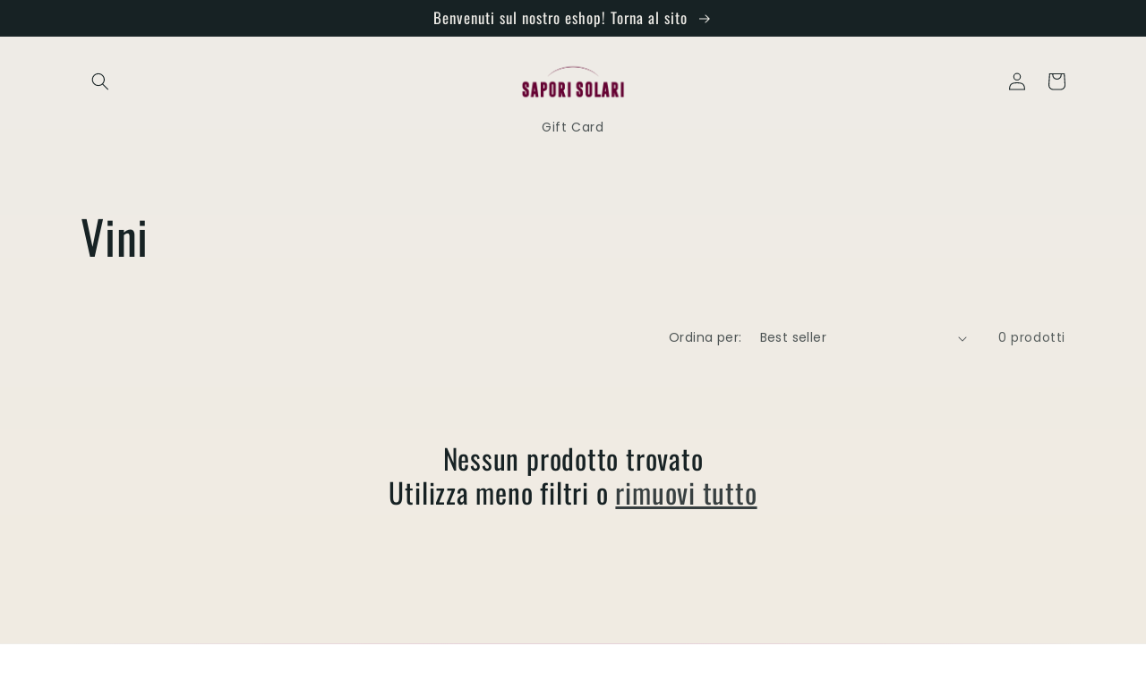

--- FILE ---
content_type: application/x-javascript
request_url: https://reginapps.com/apps/shipping_limits/script/shipping_limits.js?shop=saporisolari.myshopify.com
body_size: 34139
content:
var styles = `

.ra_limitsify_modal_container {
  text-align: center;
}

.tingle-modal-box{
  max-width:630px;
}

.ra_limitsify_modal_popup_header {
  font-size: 28px;
  font-weight: bold;
  text-transform: none;
  text-align: center;
  color: #424242;
  margin-top:20px;
}

.ra_limitsify_modal_popup_description {
  color: #565b5f;
}

.ra_limitsify_modal_image_container img {
  max-width: 150px;
}

.ra_limitsify_modal_popup_button {
  border-width: 1px;
  border-radius: 5px;
  padding: 5px 25px;
  cursor: pointer;
  color: white;
  background-color: #3e4dad;
  width: fit-content;
  margin: 10px auto;
}
/* styleSheet */


    #ra_limitsify_shipping_container {
        color: black;
    }
    #ra_limitsify_shipping_input {
        border-radius: 5px;
        margin: 0 10px 0 0;
        border-color: #f0f0f0;
        border-style: solid;
        width: 100%;
    }
    .ra_limitsify_form {
        display: flex;
        justify-content: space-between;
    }
    #ra_limitsify_shipping_validate_button {
        border-width: 1px;
        border-radius: 5px;
        padding: 5px 20px;
        cursor: pointer;
        color: white;
        background-color:yellow;
    }
    #ra_limitsify_shipping_input_error {
        color:red;
    }
    

/* popup css */



/* widget css */



/* //widget css */

/* tingle */
.tingle-modal *{box-sizing:border-box}.tingle-modal{position:fixed;top:0;right:0;bottom:0;left:0;z-index:10000000;display:flex;visibility:hidden;flex-direction:column;align-items:center;overflow:hidden;-webkit-overflow-scrolling:touch;background:rgba(0,0,0,.85);opacity:0;-webkit-user-select:none;-ms-user-select:none;user-select:none;cursor:pointer}.tingle-modal--confirm .tingle-modal-box{text-align:center}.tingle-modal--noOverlayClose{cursor:default}.tingle-modal--noClose .tingle-modal__close{display:none}.tingle-modal__close{position:fixed;top:2.5rem;right:2.5rem;z-index:1000;padding:0;width:2rem;height:2rem;border:none;background-color:transparent;color:#fff;cursor:pointer}.tingle-modal__close svg *{fill:currentColor}.tingle-modal__closeLabel{display:none}.tingle-modal__close:hover{color:#fff}.tingle-modal-box{position:relative;flex-shrink:0;margin-top:auto;margin-bottom:auto;width:60%;border-radius:4px;background:#fff;opacity:1;cursor:auto;will-change:transform,opacity}.tingle-modal-box__content{padding:3rem 3rem}.tingle-modal-box__footer{padding:1.5rem 2rem;width:auto;border-bottom-right-radius:4px;border-bottom-left-radius:4px;background-color:#f5f5f5;cursor:auto}.tingle-modal-box__footer::after{display:table;clear:both;content:""}.tingle-modal-box__footer--sticky{position:fixed;bottom:-200px;z-index:10001;opacity:1;transition:bottom .3s ease-in-out .3s}.tingle-enabled{position:fixed;right:0;left:0;overflow:hidden}.tingle-modal--visible .tingle-modal-box__footer{bottom:0}.tingle-enabled .tingle-content-wrapper{filter:blur(8px)}.tingle-modal--visible{visibility:visible;opacity:1}.tingle-modal--visible .tingle-modal-box{animation:scale .2s cubic-bezier(.68,-.55,.265,1.55) forwards}.tingle-modal--overflow{overflow-y:scroll;padding-top:8vh}.tingle-btn{display:inline-block;margin:0 .5rem;padding:1rem 2rem;border:none;background-color:grey;box-shadow:none;color:#fff;vertical-align:middle;text-decoration:none;font-size:inherit;font-family:inherit;line-height:normal;cursor:pointer;transition:background-color .4s ease}.tingle-btn--primary{background-color:#3498db}.tingle-btn--danger{background-color:#e74c3c}.tingle-btn--default{background-color:#34495e}.tingle-btn--pull-left{float:left}.tingle-btn--pull-right{float:right}@media (max-width :540px){.tingle-modal{top:0;display:block;padding-top:60px;width:100%}.tingle-modal-box{width:auto;border-radius:0}.tingle-modal-box__content{overflow-y:scroll}.tingle-modal--noClose{top:0}.tingle-modal--noOverlayClose{padding-top:0}.tingle-modal-box__footer .tingle-btn{display:block;float:none;margin-bottom:1rem;width:100%}.tingle-modal__close{top:0;right:0;left:0;display:block;width:100%;height:60px;border:none;background-color:#2c3e50;box-shadow:none;color:#fff}.tingle-modal__closeLabel{display:inline-block;vertical-align:middle;font-size:1.6rem;font-family:-apple-system,BlinkMacSystemFont,"Segoe UI",Roboto,Oxygen,Ubuntu,Cantarell,"Fira Sans","Droid Sans","Helvetica Neue",sans-serif}.tingle-modal__closeIcon{display:inline-block;margin-right:.8rem;width:1.6rem;vertical-align:middle;font-size:0}}@supports ((-webkit-backdrop-filter:blur(12px)) or (backdrop-filter:blur(12px))){.tingle-modal:before{position:fixed;top:0;right:0;bottom:0;left:0;content:"";-webkit-backdrop-filter:blur(18px);backdrop-filter:blur(18px);pointer-events:none}.tingle-enabled .tingle-content-wrapper{filter:none}}@keyframes scale{0%{opacity:0;transform:scale(.9)}100%{opacity:1;transform:scale(1)}}
`;


// tingle
!function(t,o){"function"==typeof define&&define.amd?define(o):"object"==typeof exports?module.exports=o():t.tingle=o()}(this,function(){var o=!1;function t(t){this.opts=function(){for(var t=1;t<arguments.length;t++)for(var o in arguments[t])arguments[t].hasOwnProperty(o)&&(arguments[0][o]=arguments[t][o]);return arguments[0]}({},{onClose:null,onOpen:null,beforeOpen:null,beforeClose:null,stickyFooter:!1,footer:!1,cssClass:[],closeLabel:"Close",closeMethods:["overlay","button","escape"]},t),this.init()}function e(){this.modalBoxFooter&&(this.modalBoxFooter.style.width=this.modalBox.clientWidth+"px",this.modalBoxFooter.style.left=this.modalBox.offsetLeft+"px")}return t.prototype.init=function(){if(!this.modal)return function(){this.modal=document.createElement("div"),this.modal.classList.add("tingle-modal"),0!==this.opts.closeMethods.length&&-1!==this.opts.closeMethods.indexOf("overlay")||this.modal.classList.add("tingle-modal--noOverlayClose");this.modal.style.display="none",this.opts.cssClass.forEach(function(t){"string"==typeof t&&this.modal.classList.add(t)},this),-1!==this.opts.closeMethods.indexOf("button")&&(this.modalCloseBtn=document.createElement("button"),this.modalCloseBtn.type="button",this.modalCloseBtn.classList.add("tingle-modal__close"),this.modalCloseBtnIcon=document.createElement("span"),this.modalCloseBtnIcon.classList.add("tingle-modal__closeIcon"),this.modalCloseBtnIcon.innerHTML='<svg viewBox="0 0 10 10" xmlns="http://www.w3.org/2000/svg"><path d="M.3 9.7c.2.2.4.3.7.3.3 0 .5-.1.7-.3L5 6.4l3.3 3.3c.2.2.5.3.7.3.2 0 .5-.1.7-.3.4-.4.4-1 0-1.4L6.4 5l3.3-3.3c.4-.4.4-1 0-1.4-.4-.4-1-.4-1.4 0L5 3.6 1.7.3C1.3-.1.7-.1.3.3c-.4.4-.4 1 0 1.4L3.6 5 .3 8.3c-.4.4-.4 1 0 1.4z" fill="#000" fill-rule="nonzero"/></svg>',this.modalCloseBtnLabel=document.createElement("span"),this.modalCloseBtnLabel.classList.add("tingle-modal__closeLabel"),this.modalCloseBtnLabel.innerHTML=this.opts.closeLabel,this.modalCloseBtn.appendChild(this.modalCloseBtnIcon),this.modalCloseBtn.appendChild(this.modalCloseBtnLabel));this.modalBox=document.createElement("div"),this.modalBox.classList.add("tingle-modal-box"),this.modalBoxContent=document.createElement("div"),this.modalBoxContent.classList.add("tingle-modal-box__content"),this.modalBox.appendChild(this.modalBoxContent),-1!==this.opts.closeMethods.indexOf("button")&&this.modal.appendChild(this.modalCloseBtn);this.modal.appendChild(this.modalBox)}.call(this),function(){this._events={clickCloseBtn:this.close.bind(this),clickOverlay:function(t){var o=this.modal.offsetWidth-this.modal.clientWidth,e=t.clientX>=this.modal.offsetWidth-15,s=this.modal.scrollHeight!==this.modal.offsetHeight;if("MacIntel"===navigator.platform&&0==o&&e&&s)return;-1!==this.opts.closeMethods.indexOf("overlay")&&!function(t,o){for(;(t=t.parentElement)&&!t.classList.contains(o););return t}(t.target,"tingle-modal")&&t.clientX<this.modal.clientWidth&&this.close()}.bind(this),resize:this.checkOverflow.bind(this),keyboardNav:function(t){-1!==this.opts.closeMethods.indexOf("escape")&&27===t.which&&this.isOpen()&&this.close()}.bind(this)},-1!==this.opts.closeMethods.indexOf("button")&&this.modalCloseBtn.addEventListener("click",this._events.clickCloseBtn);this.modal.addEventListener("mousedown",this._events.clickOverlay),window.addEventListener("resize",this._events.resize),document.addEventListener("keydown",this._events.keyboardNav)}.call(this),document.body.appendChild(this.modal,document.body.firstChild),this.opts.footer&&this.addFooter(),this},t.prototype._busy=function(t){o=t},t.prototype._isBusy=function(){return o},t.prototype.destroy=function(){null!==this.modal&&(this.isOpen()&&this.close(!0),function(){-1!==this.opts.closeMethods.indexOf("button")&&this.modalCloseBtn.removeEventListener("click",this._events.clickCloseBtn);this.modal.removeEventListener("mousedown",this._events.clickOverlay),window.removeEventListener("resize",this._events.resize),document.removeEventListener("keydown",this._events.keyboardNav)}.call(this),this.modal.parentNode.removeChild(this.modal),this.modal=null)},t.prototype.isOpen=function(){return!!this.modal.classList.contains("tingle-modal--visible")},t.prototype.open=function(){if(!this._isBusy()){this._busy(!0);var t=this;return"function"==typeof t.opts.beforeOpen&&t.opts.beforeOpen(),this.modal.style.removeProperty?this.modal.style.removeProperty("display"):this.modal.style.removeAttribute("display"),this._scrollPosition=window.pageYOffset,document.body.classList.add("tingle-enabled"),document.body.style.top=-this._scrollPosition+"px",this.setStickyFooter(this.opts.stickyFooter),this.modal.classList.add("tingle-modal--visible"),"function"==typeof t.opts.onOpen&&t.opts.onOpen.call(t),t._busy(!1),this.checkOverflow(),this}},t.prototype.close=function(t){if(!this._isBusy()){if(this._busy(!0),!1,"function"==typeof this.opts.beforeClose)if(!this.opts.beforeClose.call(this))return void this._busy(!1);document.body.classList.remove("tingle-enabled"),document.body.style.top=null,window.scrollTo({top:this._scrollPosition,behavior:"instant"}),this.modal.classList.remove("tingle-modal--visible");var o=this;o.modal.style.display="none","function"==typeof o.opts.onClose&&o.opts.onClose.call(this),o._busy(!1)}},t.prototype.setContent=function(t){return"string"==typeof t?this.modalBoxContent.innerHTML=t:(this.modalBoxContent.innerHTML="",this.modalBoxContent.appendChild(t)),this.isOpen()&&this.checkOverflow(),this},t.prototype.getContent=function(){return this.modalBoxContent},t.prototype.addFooter=function(){return function(){this.modalBoxFooter=document.createElement("div"),this.modalBoxFooter.classList.add("tingle-modal-box__footer"),this.modalBox.appendChild(this.modalBoxFooter)}.call(this),this},t.prototype.setFooterContent=function(t){return this.modalBoxFooter.innerHTML=t,this},t.prototype.getFooterContent=function(){return this.modalBoxFooter},t.prototype.setStickyFooter=function(t){return this.isOverflow()||(t=!1),t?this.modalBox.contains(this.modalBoxFooter)&&(this.modalBox.removeChild(this.modalBoxFooter),this.modal.appendChild(this.modalBoxFooter),this.modalBoxFooter.classList.add("tingle-modal-box__footer--sticky"),e.call(this),this.modalBoxContent.style["padding-bottom"]=this.modalBoxFooter.clientHeight+20+"px"):this.modalBoxFooter&&(this.modalBox.contains(this.modalBoxFooter)||(this.modal.removeChild(this.modalBoxFooter),this.modalBox.appendChild(this.modalBoxFooter),this.modalBoxFooter.style.width="auto",this.modalBoxFooter.style.left="",this.modalBoxContent.style["padding-bottom"]="",this.modalBoxFooter.classList.remove("tingle-modal-box__footer--sticky"))),this},t.prototype.addFooterBtn=function(t,o,e){var s=document.createElement("button");return s.innerHTML=t,s.addEventListener("click",e),"string"==typeof o&&o.length&&o.split(" ").forEach(function(t){s.classList.add(t)}),this.modalBoxFooter.appendChild(s),s},t.prototype.resize=function(){console.warn("Resize is deprecated and will be removed in version 1.0")},t.prototype.isOverflow=function(){return window.innerHeight<=this.modalBox.clientHeight},t.prototype.checkOverflow=function(){this.modal.classList.contains("tingle-modal--visible")&&(this.isOverflow()?this.modal.classList.add("tingle-modal--overflow"):this.modal.classList.remove("tingle-modal--overflow"),!this.isOverflow()&&this.opts.stickyFooter?this.setStickyFooter(!1):this.isOverflow()&&this.opts.stickyFooter&&(e.call(this),this.setStickyFooter(!0)))},{modal:t}});

// https://github.com/werk85/fetch-intercept
const fetchIntercept=function(r){function n(e){if(t[e])return t[e].exports;var o=t[e]={exports:{},id:e,loaded:!1};return r[e].call(o.exports,o,o.exports,n),o.loaded=!0,o.exports}var t={};return n.m=r,n.c=t,n.p="",n(0)}([function(r,n,t){(function(n,e){"use strict";function o(r){if(Array.isArray(r)){for(var n=0,t=Array(r.length);n<r.length;n++)t[n]=r[n];return t}return Array.from(r)}function i(r){if(!r.fetch)try{t(2)}catch(n){throw Error("No fetch avaibale. Unable to register fetch-intercept")}r.fetch=function(r){return function(){for(var n=arguments.length,t=Array(n),e=0;n>e;e++)t[e]=arguments[e];return f.apply(void 0,[r].concat(t))}}(r.fetch)}function f(r){for(var n=arguments.length,t=Array(n>1?n-1:0),e=1;n>e;e++)t[e-1]=arguments[e];var i=l.reduce(function(r,n){return[n].concat(r)},[]),f=Promise.resolve(t);return i.forEach(function(r){var n=r.request,t=r.requestError;(n||t)&&(f=f.then(function(r){return n.apply(void 0,o(r))},t))}),f=f.then(function(n){return r.apply(void 0,o(n))}),i.forEach(function(r){var n=r.response,t=r.responseError;(n||t)&&(f=f.then(n,t))}),f}var u="function"==typeof Symbol&&"symbol"==typeof Symbol.iterator?function(r){return typeof r}:function(r){return r&&"function"==typeof Symbol&&r.constructor===Symbol?"symbol":typeof r},c="object"===("undefined"==typeof navigator?"undefined":u(navigator))&&"ReactNative"===navigator.product,s="object"===("undefined"==typeof n?"undefined":u(n))&&!0,a="object"===("undefined"==typeof window?"undefined":u(window)),p="function"==typeof importScripts;if(c)i(e);else if(p)i(self);else if(a)i(window);else{if(!s)throw new Error("Unsupported environment for fetch-intercept");i(e)}var l=[];r.exports={register:function(r){return l.push(r),function(){var n=l.indexOf(r);n>=0&&l.splice(n,1)}},clear:function(){l=[]}}}).call(n,t(1),function(){return this}())},function(r,n){"use strict";function t(){s=!1,f.length?c=f.concat(c):a=-1,c.length&&e()}function e(){if(!s){var r=setTimeout(t);s=!0;for(var n=c.length;n;){for(f=c,c=[];++a<n;)f&&f[a].run();a=-1,n=c.length}f=null,s=!1,clearTimeout(r)}}function o(r,n){this.fun=r,this.array=n}function i(){}var f,u=r.exports={},c=[],s=!1,a=-1;u.nextTick=function(r){var n=new Array(arguments.length-1);if(arguments.length>1)for(var t=1;t<arguments.length;t++)n[t-1]=arguments[t];c.push(new o(r,n)),1!==c.length||s||setTimeout(e,0)},o.prototype.run=function(){this.fun.apply(null,this.array)},u.title="browser",u.browser=!0,u.env={},u.argv=[],u.version="",u.versions={},u.on=i,u.addListener=i,u.once=i,u.off=i,u.removeListener=i,u.removeAllListeners=i,u.emit=i,u.binding=function(r){throw new Error("process.binding is not supported")},u.cwd=function(){return"/"},u.chdir=function(r){throw new Error("process.chdir is not supported")},u.umask=function(){return 0}},function(r,n){r.exports=require("whatwg-fetch")}]);


const DEBUG_LINE = "enable_restict_shipping";
const CLOSED_BANNER_COOKIE = "reginapps_closed_banner";

function getCookieValue(name) {
  const value = `; ${document.cookie}`;
  const parts = value.split(`; ${name}=`);
  if (parts.length === 2)
    return parts
      .pop()
      .split(";")
      .shift();
}

function noenter(e) {
    e = e || window.event;
    var key = e.keyCode || e.charCode;
    return key !== 13;
}

function setCookie(name, value, timeoutInSec) {
  var expires = "";
  if (timeoutInSec) {
    var date = new Date();
    date.setTime(date.getTime() + 1e3 * timeoutInSec);
    expires = "; expires=" + date.toUTCString();
  }
  document.cookie = name + "=" + (value || "") + expires + "; path=/";
}

var ReginappsShippingLimits = function() {
  // optional: added node for validation
  var addedComponent = [];
  var hiddenComponents = [];

  // flag to show CSS was appended
  var cssIsAdded = false;

  // if user has already validated
  var userHasValidated = false;

  const config = {
    generalSettings: {
      zipCodes: ['20121', '20122', '20123', '20124', '20125', '20126', '20127', '20128', '20129', '20130', '20131', '20132', '20133', '20134', '20135', '20136', '20137', '20138', '20139', '20140', '20141', '20142', '20143', '20144', '20145', '20146', '20147', '20148', '20149', '20150', '20151', '20152', '20153', '20154', '20155', '20156', '20157', '20158', '20159', '20160', '20161', '20162', ''],
      excludeZipCodes: [''],
    },
    checkoutConfig: {
      // boolean to disable script for customers
      enabled: false,
    },
    modalConfig: {
      enabled: false,
      popupTitle: "Controlla se il tuo CAP è nell&#x27;area di consegna:",
      popupDescription: "Per verificare se noi effettuiamo consegne nella tua zona, inserisci il tuo CAP qui sotto.",
      buttonTitle: "None",
      popupImageURL: "https://drpo5mjxhw4s.cloudfront.net/media/sac/popup/1.svg?v1",
      popupValidZipMessage: "Evvai! Consegniamo nella tua zona!",
      popupStartShoppingMessage: "Start shopping!",
      popupTryDifferentZipMessage: "Try different zip code",
      popupInvalidZipMessage: "Siamo spiacenti, ma non effettuiamo per il momento consegne nella tua area. Lascia la tua email e ti contatteremo quando avvieremo il servizio nella tua zona.",
      emailPlaceholder: "your@email.com",
      emailProvidedMessage: "Salvato! Ti abbiamo aggiunto alla nostra lista di attesa. Ci metteremo al più presto in contatto con te.",
      zipPlaceholder: "CAP ",
      buttonColor: "#000000",
    },
  };

  var subscribeToWaitlist = function(email, zipCode, onCompletionBlock) {
    const dataToSend = JSON.stringify({"email": email, "zip_code": zipCode});
    fetch("https://reginapps.com/apps/shipping_limits/api/waitlist/", {
      method: "post",
      headers: { "Content-Type": "application/json", "Authorization": "7eb50f53-c966-4b09-9661-f3b6362bf258" },
      body: dataToSend
    }).then(response => {
      if (!response.ok) {
        console.log(response);
        onCompletionBlock("Failed to update waitlist");
        return;
      }
      onCompletionBlock(null);
    })
  }

  var handleRequest = function(callback) {
    (function() {
      var origOpen = XMLHttpRequest.prototype.open;
      XMLHttpRequest.prototype.open = function() {
        this.addEventListener("load", function() {
          callback(this);
        });
        origOpen.apply(this, arguments);
      };
    })();
  };

  var addChangeCartListener = function() {
    if (Shopify.shop == "gym-flix.myshopify.com") {
      fetchIntercept.register({
          response: function (response) {
              setTimeout(function () {
                addButtonIfNeeded();
              }, 300)
      				return response;
          },
      });
    }

    handleRequest(function(response) {
      if (response.responseURL.search(/\/cart(\/update|\/change|\/add)/) > 0) {
        setTimeout(function () {
          addButtonIfNeeded();
        }, 300)
      }
    });
  };

  function appendCSSIfNeeded() {
    if (cssIsAdded) {
      return;
    }

    var styleSheet = document.createElement("style");
    styleSheet.type = "text/css";
    styleSheet.innerText = styles;
    document.head.appendChild(styleSheet);
    cssIsAdded = true;
  }

  function showModalIfNeeded() {
    if (!config.modalConfig.enabled && !window.location.search.includes(DEBUG_LINE)) {
      return;
    }

    if (getCookieValue(CLOSED_BANNER_COOKIE) && !window.location.search.includes(DEBUG_LINE)) {
      return;
    }

    var modal = new tingle.modal({
        footer: false,
        closeMethods: ['button', 'escape'],
        closeLabel: "Close",
        onOpen: function() {
            hideElementById('ra_limitsify_modal_popup_unavailable');
            hideElementById('ra_limitsify_modal_popup_available');
            hideElementById('ra_limitsify_modal_popup_successful_subscription');
        },
        onClose: function() {
          setCookie(CLOSED_BANNER_COOKIE, "1", 10*24*60*60);
        },
    });
    checkTitle = config.modalConfig.buttonTitle;
    if (Shopify.shop == "spinsports.myshopify.com") {
      checkTitle = "Vérifier"
    }

    if (checkTitle == "None") {
      checkTitle = "Check";
    }
    // set content
    modal.setContent(`
      <div class="ra_limitsify_modal_container">
        <p class="ra_limitsify_modal_popup_header">
          ${config.modalConfig.popupTitle}
        </p>
        <div class="ra_limitsify_modal_popup_vefiry" id="ra_limitsify_modal_popup_vefiry">
          <p class="ra_limitsify_modal_popup_description">
            ${config.modalConfig.popupDescription}
          </p>
          <div class="ra_limitsify_modal_popup_validation_container">
            <input type="text" placeholder="${config.modalConfig.zipPlaceholder}" id="ra_limitsify_popup_shipping_input" name="ra_limitsify_shipping_input">
            <div class="ra_limitsify_modal_popup_input_error" id="ra_limitsify_modal_popup_input_error"></div>
            <div onClick="validateZipCode(reginapps_limits_.doDeliverToAddress, reginapps_limits_.didFailToDeliverToAddress, 'ra_limitsify_popup_shipping_input');return false;" class="ra_limitsify_modal_popup_button" id="ra_limitsify_modal_popup_button_validate" style="background-color:${config.modalConfig.buttonColor}">
              ${checkTitle}
            </div>
          </div>
        </div>
        <div class="ra_limitsify_modal_popup_unavailable" id="ra_limitsify_modal_popup_unavailable">
          <p class="ra_limitsify_modal_popup_description">
            ${config.modalConfig.popupInvalidZipMessage}
          </p>
          <div class="ra_limitsify_modal_popup_email_container">
            <input type="text" placeholder="${config.modalConfig.emailPlaceholder}" id="ra_limitsify_shipping_email" name="ra_limitsify_shipping_email">
            <div class="ra_limitsify_modal_popup_input_error" id="ra_limitsify_modal_popupinput_error"></div>
            <div class="ra_limitsify_modal_popup_button" id="ra_limitsify_modal_popup_button_subscribe">
              Add to waitlist
            </div>
            <a onClick="reginapps_limits_.tryDifferentZipCode(); return false;" href="#">${config.modalConfig.popupTryDifferentZipMessage}</a>
          </div>
        </div>
        <div class="ra_limitsify_modal_popup_available" id="ra_limitsify_modal_popup_available">
          <p class="ra_limitsify_modal_popup_description">
            ${config.modalConfig.popupValidZipMessage}
          </p>
          <div class="ra_limitsify_modal_popup_email_container">
            <div class="ra_limitsify_modal_popup_button" id="ra_limitsify_modal_popup_button_continue">
              ${config.modalConfig.popupStartShoppingMessage}
            </div>
            <a onClick="reginapps_limits_.tryDifferentZipCode(); return false;" href="#">${config.modalConfig.popupTryDifferentZipMessage}</a>
          </div>
        </div>
        <div class="ra_limitsify_modal_popup_successful_subscription" id="ra_limitsify_modal_popup_successful_subscription">
          <p class="ra_limitsify_modal_popup_description">
             ${config.modalConfig.emailProvidedMessage}
          </p>
        </div>
      </div>
    `);

    document.getElementById('ra_limitsify_modal_popup_button_continue').addEventListener("click", function(){
      modal.close();
    });

    document.getElementById('ra_limitsify_modal_popup_button_subscribe').addEventListener("click", function(){
      const email = document.getElementById("ra_limitsify_shipping_email").value;
      const zipCode = document.getElementById("ra_limitsify_popup_shipping_input").value;
      if (!validateEmail(email)) {
        return;
      }
      subscribeToWaitlist(email, zipCode, function(error) {
        if (error) {
          alert(error);
          return;
        }
        hideElementById('ra_limitsify_modal_popup_unavailable');
        hideElementById('ra_limitsify_modal_popup_available');
        showElementById('ra_limitsify_modal_popup_successful_subscription');
        hideElementById('ra_limitsify_modal_popup_vefiry');
      });
    });

    modal.open();
  }

  function setIntervalX(callback, delay, repetitions) {
    var x = 0;
    var intervalID = window.setInterval(function () {

       callback();

       if (++x === repetitions) {
           window.clearInterval(intervalID);
       }
    }, delay);
  }

  function addButtonIfNeeded() {
    if (config.checkoutConfig.enabled === false && !window.location.search.includes(DEBUG_LINE)) {
      return;
    }

    const buttonSelectors = [
      "input[name='checkout']",
      "button[name='checkout']",
      "input[name='goto_pp']",
      "button[name='goto_pp']",
      "input[name='goto_gc']",
      "button[name='goto_gc']",
      "a[href$='/checkout']",
      "button[onclick*='/checkout']",
      "button.additional-checkout-button--apple-pay",
      ".shopify-payment-button",
      "#buy-me-cart",
      "form button[type='submit'][name='checkout']",
      ".cart__additional_checkout_buttons",
      ".cart__additional_checkout", // https://thisjusttina.com/cart
      ".additional-checkout-buttons", // https://www.johnandjayne.com.au/cart
      "#paypal-express-button",
      ".additional-checkout-button.additional-checkout-button--apple-pay",
      ".additional-checkout-button.additional-checkout-button--paypal",
      ".additional-checkout-button.additional-checkout-button--google-pay",
      ".additional-checkout-button--google-pay"
    ];

    if (userHasValidated) {
      return;
    }

    appendCSSIfNeeded();

    // new page rendered, discard hiddenComponents
    hiddenComponents = hiddenComponents.filter((x) => x.style.display === "none");
    for (selector of buttonSelectors) {
      nodeList = document.querySelectorAll(selector);
      for (let i = 0; i < nodeList.length; i++) {
        let x = nodeList[i];
        if (x.style.display !== "none") {
          x.style.display = "none";
          hiddenComponents.push(x);
          addButtonNextToElement(x, hiddenComponents.length - 1);
        }
      }
    }
  }

  function addUIIfNeeded() {
    appendCSSIfNeeded();
    showModalIfNeeded();

    // ex: https://universityfirewood.myshopify.com/cart
    // sca.storepickup_scripttag_ has a local pickup which loads after some time
    // calling several times to make sure we override it
    const headTag = document.getElementsByTagName("head")[0].innerHTML;
    const found = headTag.search("sca.storepickup_scripttag_");
    if (found !== -1) {
      setIntervalX(() => {
          addButtonIfNeeded();
      }, 1001, 5);
    } else if (Shopify.shop == "refillme-ca.myshopify.com") {
      setIntervalX(() => {
          addButtonIfNeeded();
      }, 600, -1);      
    } else {
      addButtonIfNeeded();
    }
  }

  function addButtonNextToElement(element, idx) {
    // this class names and structure is also hardcoded in SettingsView.tpx
    const shipping_button =
      '<div onClick="validateZipCode(reginapps_limits_.hideZipValidation('+ idx + '), reginapps_limits_.toggleZipValidationError(' + idx + '), \'ra_limitsify_shipping_input_' + idx + '\'); return false;" class="' +
      'ra_limitsify_shipping_validate_button" id="ra_limitsify_shipping_validate_button" style="background-color:#000000">' +
      "Controlla" +
      "</div>";
    const shipping_label =
      '<div class="ra_limitsify_shipping_description">' +
      "Controlla se il tuo CAP è nell&#x27;area di consegna:" +
      "</div>";
    const shipping_field =
      '<input type="text" name="ra_limitsify_shipping_input" id="ra_limitsify_shipping_input_' + idx + '"" onkeypress="return noenter(event)" placeholder=' +
      '"Il tuo CAP "' +
      ' class="ra_limitsify_shipping_input" />';
    const error_label =
      '<div class="ra_limitsify_shipping_input_error" id="ra_limitsify_shipping_input_error_' + idx + '">' +
      "</div>";
    const component =
      "<div id='ra_limitsify_shipping_container' class='ra_limitsify_shipping_container'>" +
      shipping_label + "<div class='ra_limitsify_form'>" +
      shipping_field +
      shipping_button +
       "</div>" +
       error_label +
      "</div>";

    const adddedElem = createElementFromHTML(component)
    addedComponent.push(adddedElem);
    element.parentNode.insertBefore(adddedElem, element);
  }

  function createElementFromHTML(htmlString) {
    var div = document.createElement("div");
    div.innerHTML = htmlString.trim();

    // Change this to div.childNodes to support multiple top-level nodes
    return div.firstChild;
  }

  function main() {
    if (config.checkoutConfig.enabled === false && config.modalConfig.enabled === false && !window.location.search.includes(DEBUG_LINE)) {
      return;
    }

    if (
      document.readyState === "complete" ||
      (document.readyState !== "loading" && !document.documentElement.doScroll)
    ) {
      addUIIfNeeded();
    } else {
      document.addEventListener("DOMContentLoaded", addUIIfNeeded);
    }
    addChangeCartListener();
  }

  main();

  return {
    hideZipValidation: function(idx, error) {
      return function(error) {
        if (error) {
          console.log("zip validation failed: " + error);
          const zipCodeErrorElement = document.getElementById(
            "ra_limitsify_shipping_input_error_" + idx
          );
          zipCodeErrorElement.innerHTML = error;
          zipCodeErrorElement.style.visibility = "visible";
          return;
        }
        while (hiddenComponents.length > 0) {
          const elem = hiddenComponents.shift();
          elem.style.display = "inline";
        }
        for (var idx in addedComponent) {
          let component = addedComponent[idx];
          component.parentNode.removeChild(component);
        }

        userHasValidated = true;
      }
    },
    toggleZipValidationError: function(idx, error) {
      return function(error) {
        const zipCodeErrorElement = document.getElementById(
          "ra_limitsify_shipping_input_error_" + idx
        );
        if (error) {
          zipCodeErrorElement.innerHTML = error;
          zipCodeErrorElement.style.visibility = "visible";
        } else {
          zipCodeErrorElement.innerHTML = "";
          zipCodeErrorElement.style.visibility = "hidden";
        }
      }
    },
    doDeliverToAddress: function (error) {
      const zipCodeErrorElement = document.getElementById(
        "ra_limitsify_modal_popup_input_error"
      );
      if (error) {
        zipCodeErrorElement.innerHTML = error;
        zipCodeErrorElement.style.visibility = "visible";
        return;
      }

      zipCodeErrorElement.innerHTML = "";
      zipCodeErrorElement.style.visibility = "hidden";
      hideElementById('ra_limitsify_modal_popup_vefiry');
      showElementById('ra_limitsify_modal_popup_available');
    },
    didFailToDeliverToAddress: function(error) {
      // this method should just show the next inputs
      if (!error) {
        return;
      }
      hideElementById('ra_limitsify_modal_popup_vefiry');
      showElementById('ra_limitsify_modal_popup_unavailable');
    },
    tryDifferentZipCode: function() {
      hideElementById('ra_limitsify_modal_popup_unavailable');
      hideElementById('ra_limitsify_modal_popup_available');
      hideElementById('ra_limitsify_modal_popup_successful_subscription');
      showElementById('ra_limitsify_modal_popup_vefiry');
      document.getElementById("ra_limitsify_popup_shipping_input").value = "";
    },
    zipCodes: config.generalSettings.zipCodes,
    excludeZipCodes: config.generalSettings.excludeZipCodes,
  };
};

function validateEmail(email) {
    const regex = /^\w+([\.-]?\w+)*@\w+([\.-]?\w+)*(\.\w{2,3})+$/;
    return regex.test(email);
}

function matchRuleShort(str, rule) {
  str = str.toLowerCase();
  rule = rule.toLowerCase()
  var escapeRegex = (str) => str.replace(/([*+?^=!:${}()|\[\]\/\\])/g, "\\$1");
  return new RegExp("^" + rule.split("*").map(escapeRegex).join(".*") + "$").test(str);
}


function validateZipCode(hideValidationWithError, toggleValidationErrorWithError, elementId) {
  const zipCodeElement = document.getElementById(elementId);
  if (zipCodeElement == undefined) {
    hideValidationWithError("element with zip code not found");
    return;
  }
  const zipCode = zipCodeElement.value;
  if (!zipCode) {
    hideValidationWithError("Please provide ZIP code to check");
    return;
  }
  toggleValidationErrorWithError();

  const canAccess = isAllowedToAccessStoreWithZip(zipCode);

  if (canAccess) {
    hideValidationWithError();
  } else {
    toggleValidationErrorWithError(
      "Ci dispiace non sei nell&#x27;area di consegna"
    );
  }
}

function isAllowedToAccessStoreWithZip(zipCode) {
  // no codes provided = the app is disabld
  let has_no_allowed_codes = reginapps_limits_.zipCodes.length === 1 && reginapps_limits_.zipCodes[0] === "";
  if (has_no_allowed_codes
    && reginapps_limits_.excludeZipCodes.length === 1
    && reginapps_limits_.excludeZipCodes[0] === "") {
    return true;
  }

  // if no whitelist was provided - treat all of ZIPs as allowed except
  // for excluded
  if (has_no_allowed_codes) {
    for (var i = 0; i < reginapps_limits_.excludeZipCodes.length; i++) {
      // if it matches an excluded - we cannot deliver
      if (matchRuleShort(zipCode, reginapps_limits_.excludeZipCodes[i])) {
        return false;
      }
    }
    return true;
  } else {
    for (var i = 0; i < reginapps_limits_.zipCodes.length; i++) {
      if (matchRuleShort(zipCode, reginapps_limits_.zipCodes[i])) {
        return true;
      }
    }
  }

  return false;
}

function hideElementById(id) {
  setElementVisibilityById(id, "none");
}

function showElementById(id) {
  setElementVisibilityById(id, "inline");
}

function setElementVisibilityById(id, visibility) {
  const x = document.getElementById(id)
  if (x) {
    x.style.display = visibility;
  }
}


if (!reginapps_limits_) {
  var reginapps_limits_ = ReginappsShippingLimits();
}
